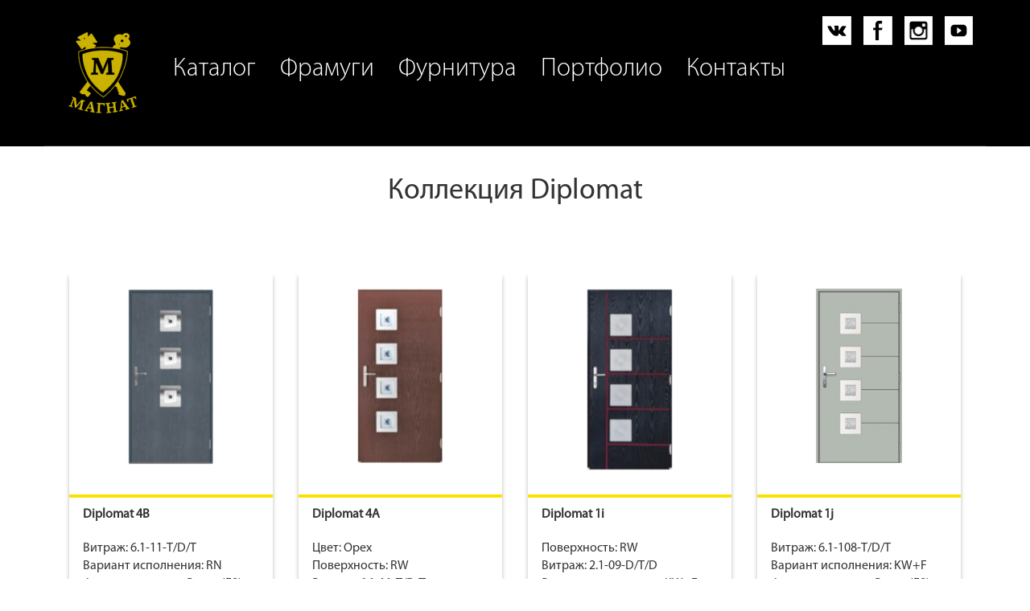

--- FILE ---
content_type: text/html; charset=UTF-8
request_url: http://xn--b1adccggejsmhbmwy9l.xn--90ais/katalog-page/line-arctic-plus/col-diplomat/page/5/
body_size: 6547
content:

		<!-- Full Page Image Background Carousel Header -->
		<link rel='dns-prefetch' href='//композитныедвери.бел' />
<link rel='dns-prefetch' href='//s.w.org' />
		<script type="text/javascript">
			window._wpemojiSettings = {"baseUrl":"https:\/\/s.w.org\/images\/core\/emoji\/13.0.0\/72x72\/","ext":".png","svgUrl":"https:\/\/s.w.org\/images\/core\/emoji\/13.0.0\/svg\/","svgExt":".svg","source":{"concatemoji":"http:\/\/\u043a\u043e\u043c\u043f\u043e\u0437\u0438\u0442\u043d\u044b\u0435\u0434\u0432\u0435\u0440\u0438.\u0431\u0435\u043b\/wp-includes\/js\/wp-emoji-release.min.js?ver=5.5.17"}};
			!function(e,a,t){var n,r,o,i=a.createElement("canvas"),p=i.getContext&&i.getContext("2d");function s(e,t){var a=String.fromCharCode;p.clearRect(0,0,i.width,i.height),p.fillText(a.apply(this,e),0,0);e=i.toDataURL();return p.clearRect(0,0,i.width,i.height),p.fillText(a.apply(this,t),0,0),e===i.toDataURL()}function c(e){var t=a.createElement("script");t.src=e,t.defer=t.type="text/javascript",a.getElementsByTagName("head")[0].appendChild(t)}for(o=Array("flag","emoji"),t.supports={everything:!0,everythingExceptFlag:!0},r=0;r<o.length;r++)t.supports[o[r]]=function(e){if(!p||!p.fillText)return!1;switch(p.textBaseline="top",p.font="600 32px Arial",e){case"flag":return s([127987,65039,8205,9895,65039],[127987,65039,8203,9895,65039])?!1:!s([55356,56826,55356,56819],[55356,56826,8203,55356,56819])&&!s([55356,57332,56128,56423,56128,56418,56128,56421,56128,56430,56128,56423,56128,56447],[55356,57332,8203,56128,56423,8203,56128,56418,8203,56128,56421,8203,56128,56430,8203,56128,56423,8203,56128,56447]);case"emoji":return!s([55357,56424,8205,55356,57212],[55357,56424,8203,55356,57212])}return!1}(o[r]),t.supports.everything=t.supports.everything&&t.supports[o[r]],"flag"!==o[r]&&(t.supports.everythingExceptFlag=t.supports.everythingExceptFlag&&t.supports[o[r]]);t.supports.everythingExceptFlag=t.supports.everythingExceptFlag&&!t.supports.flag,t.DOMReady=!1,t.readyCallback=function(){t.DOMReady=!0},t.supports.everything||(n=function(){t.readyCallback()},a.addEventListener?(a.addEventListener("DOMContentLoaded",n,!1),e.addEventListener("load",n,!1)):(e.attachEvent("onload",n),a.attachEvent("onreadystatechange",function(){"complete"===a.readyState&&t.readyCallback()})),(n=t.source||{}).concatemoji?c(n.concatemoji):n.wpemoji&&n.twemoji&&(c(n.twemoji),c(n.wpemoji)))}(window,document,window._wpemojiSettings);
		</script>
		<style type="text/css">
img.wp-smiley,
img.emoji {
	display: inline !important;
	border: none !important;
	box-shadow: none !important;
	height: 1em !important;
	width: 1em !important;
	margin: 0 .07em !important;
	vertical-align: -0.1em !important;
	background: none !important;
	padding: 0 !important;
}
</style>
	<link rel='stylesheet' id='wp-block-library-css'  href='http://композитныедвери.бел/wp-includes/css/dist/block-library/style.min.css?ver=5.5.17' type='text/css' media='all' />
<link rel='stylesheet' id='contact-form-7-css'  href='http://композитныедвери.бел/wp-content/plugins/contact-form-7/includes/css/styles.css?ver=5.2.2' type='text/css' media='all' />
<link rel='stylesheet' id='my-bootstrap-css'  href='http://композитныедвери.бел/wp-content/themes/magnat/css/bootstrap.css?ver=5.5.17' type='text/css' media='all' />
<link rel='stylesheet' id='fonts-css'  href='http://композитныедвери.бел/wp-content/themes/magnat/css/fonts.css?ver=5.5.17' type='text/css' media='all' />
<link rel='stylesheet' id='style-css'  href='http://композитныедвери.бел/wp-content/themes/magnat/style.css?ver=5.5.17' type='text/css' media='all' />
<script type='text/javascript' src='http://композитныедвери.бел/wp-content/themes/magnat/js/jquery.js?ver=5.5.17' id='jquery-js'></script>
<script type='text/javascript' src='http://композитныедвери.бел/wp-content/themes/magnat/js/bootstrap.js' id='bootstrap-js-js'></script>
<script type='text/javascript' src='http://композитныедвери.бел/wp-content/themes/magnat/js/scripts.js' id='my-scripts-js'></script>
<link rel="https://api.w.org/" href="http://композитныедвери.бел/wp-json/" /><link rel="alternate" type="application/json" href="http://композитныедвери.бел/wp-json/wp/v2/pages/46" /><link rel="EditURI" type="application/rsd+xml" title="RSD" href="http://композитныедвери.бел/xmlrpc.php?rsd" />
<link rel="wlwmanifest" type="application/wlwmanifest+xml" href="http://композитныедвери.бел/wp-includes/wlwmanifest.xml" /> 
<meta name="generator" content="WordPress 5.5.17" />
<link rel="canonical" href="http://композитныедвери.бел/katalog-page/line-arctic-plus/col-diplomat/" />
<link rel='shortlink' href='http://композитныедвери.бел/?p=46' />
<link rel="alternate" type="application/json+oembed" href="http://композитныедвери.бел/wp-json/oembed/1.0/embed?url=http%3A%2F%2F%D0%BA%D0%BE%D0%BC%D0%BF%D0%BE%D0%B7%D0%B8%D1%82%D0%BD%D1%8B%D0%B5%D0%B4%D0%B2%D0%B5%D1%80%D0%B8.%D0%B1%D0%B5%D0%BB%2Fkatalog-page%2Fline-arctic-plus%2Fcol-diplomat%2F" />
<link rel="alternate" type="text/xml+oembed" href="http://композитныедвери.бел/wp-json/oembed/1.0/embed?url=http%3A%2F%2F%D0%BA%D0%BE%D0%BC%D0%BF%D0%BE%D0%B7%D0%B8%D1%82%D0%BD%D1%8B%D0%B5%D0%B4%D0%B2%D0%B5%D1%80%D0%B8.%D0%B1%D0%B5%D0%BB%2Fkatalog-page%2Fline-arctic-plus%2Fcol-diplomat%2F&#038;format=xml" />
<link rel="icon" href="http://композитныедвери.бел/wp-content/uploads/2020/01/cropped--32x32.jpg" sizes="32x32" />
<link rel="icon" href="http://композитныедвери.бел/wp-content/uploads/2020/01/cropped--192x192.jpg" sizes="192x192" />
<link rel="apple-touch-icon" href="http://композитныедвери.бел/wp-content/uploads/2020/01/cropped--180x180.jpg" />
<meta name="msapplication-TileImage" content="http://композитныедвери.бел/wp-content/uploads/2020/01/cropped--270x270.jpg" />
    <!DOCTYPE html>
<html lang="en">
    <head>
        <meta charset="utf-8" />

        <!-- Always force latest IE rendering engine (even in intranet) & Chrome Frame
        Remove this if you use the .htaccess -->
        <meta http-equiv="X-UA-Compatible" content="IE=edge,chrome=1" />

        <title>Стильный дом - Композитные двери от производителя</title>
        <meta name="description" content="Магнат" />
        <meta name="author" content="BRMD" />

        <meta name="viewport" content="width=device-width; initial-scale=1.0" />
        <!-- Replace favicon.ico & apple-touch-icon.png in the root of your domain and delete these references -->
        <link rel="shortcut icon" href="/favicon.ico" />
        <link rel="apple-touch-icon" href="/apple-touch-icon.png" />
        <!--[if IE]>
        <script src="http://html5shiv.googlecode.com/svn/trunk/html5.js"></script>
        <![endif]-->
       
    </head>

    <body>
    
    <header>
    	
        <!-- Navigation -->
    <nav class="navbar navbar-inverse navbar-fixed-top nobg single-header" id="menu-top" role="navigation">
        <div class="container header-bottom-border">
            <!-- Brand and toggle get grouped for better mobile display -->
            <div class="navbar-header">
                <button type="button" class="navbar-toggle" data-toggle="collapse" data-target="#bs-example-navbar-collapse-1">
                    <span class="sr-only">Toggle navigation</span>
                    <span class="icon-bar"></span>
                    <span class="icon-bar"></span>
                    <span class="icon-bar"></span>
                </button>
                <a href="/" class="navbar-brand hide-it" ><img class="img-responsive" src="http://композитныедвери.бел/wp-content/themes/magnat/img/logo.png" /></a>
            </div>
            <!-- Collect the nav links, forms, and other content for toggling -->
            
			<div class="collapse navbar-collapse dropdown" id="bs-example-navbar-collapse-1">
			<div id="bs-example-navbar-collapse-1" class="menu-top-menu-container"><ul id="menu-top-menu" class="nav navbar-nav center-from-top go-scroll"><li id="menu-item-880" class="menu-item menu-item-type-custom menu-item-object-custom current-menu-ancestor current-menu-parent menu-item-has-children menu-item-880"><a>Каталог</a>
<ul class="sub-menu">
	<li id="menu-item-883" class="menu-item menu-item-type-post_type menu-item-object-page menu-item-883"><a href="http://композитныедвери.бел/katalog-page/line-arctic-plus/classic-col/">Arctic Plus &#8212; Классическая коллекция</a></li>
	<li id="menu-item-884" class="menu-item menu-item-type-post_type menu-item-object-page current-menu-item page_item page-item-46 current_page_item menu-item-884"><a href="http://композитныедвери.бел/katalog-page/line-arctic-plus/col-diplomat/" aria-current="page">Arctic Plus &#8212; Коллекция Diplomat</a></li>
	<li id="menu-item-885" class="menu-item menu-item-type-post_type menu-item-object-page menu-item-885"><a href="http://композитныедвери.бел/katalog-page/line-arctic/arctic-classic/">Arctic &#8212; Классическая коллекция</a></li>
	<li id="menu-item-886" class="menu-item menu-item-type-post_type menu-item-object-page menu-item-886"><a href="http://композитныедвери.бел/katalog-page/line-arctic/arctic-diplomat/">Arctic &#8212; Коллекция Diplomat</a></li>
</ul>
</li>
<li id="menu-item-36" class="menu-item menu-item-type-post_type menu-item-object-page menu-item-36"><a href="http://композитныедвери.бел/frams/">Фрамуги</a></li>
<li id="menu-item-37" class="menu-item menu-item-type-post_type menu-item-object-page menu-item-37"><a href="http://композитныедвери.бел/furniture/">Фурнитура</a></li>
<li id="menu-item-38" class="menu-item menu-item-type-post_type menu-item-object-page menu-item-38"><a href="http://композитныедвери.бел/portfolio/">Портфолио</a></li>
<li id="menu-item-39" class="menu-item menu-item-type-post_type menu-item-object-page menu-item-39"><a href="http://композитныедвери.бел/%d0%ba%d0%be%d0%bd%d1%82%d0%b0%d0%ba%d1%82%d1%8b/">Контакты</a></li>
</ul></div>                
                
                <div class="social-top hide-it">
        			<div class="col col-sm-2 col-md-3 social-icn"><a href="https://vk.com/stildom.grodno" class="vcenter"><img class="img-responsive not-hover" src="http://композитныедвери.бел/wp-content/themes/magnat/img/vk.png"><img class="img-responsive social-hovered" src="http://композитныедвери.бел/wp-content/themes/magnat/img/vk-active.png"></a></div><!--
        			--><div class="col col-sm-2 col-md-3 social-icn"><a href="https://www.facebook.com/compositedoorsMagnat/" class="vcenter"><img class="img-responsive not-hover" src="http://композитныедвери.бел/wp-content/themes/magnat/img/fb.png"><img class="img-responsive social-hovered" src="http://композитныедвери.бел/wp-content/themes/magnat/img/fb-active.png"></a></div><!--
        			--><div class="col col-sm-2 col-md-3 social-icn"><a href="https://www.instagram.com/stildom/" class="vcenter"><img class="img-responsive not-hover" src="http://композитныедвери.бел/wp-content/themes/magnat/img/insta.png"><img class="img-responsive social-hovered" src="http://композитныедвери.бел/wp-content/themes/magnat/img/insta-active.png"></a></div><!--
        			--><div class="col col-sm-2 col-md-3 social-icn"><a href="https://www.youtube.com/channel/UCuKhVPC2b6bJXmC89uZ7Baw" class="vcenter"><img class="img-responsive not-hover" src="http://композитныедвери.бел/wp-content/themes/magnat/img/you.png"><img class="img-responsive social-hovered" src="http://композитныедвери.бел/wp-content/themes/magnat/img/you-active.png"></a></div>
				</div>
				<!--<div class="zamer-call hide-it">
					<a href="#" data-toggle="modal" data-target="#zamerModal">Вызвать замерщика</a>
                    
				</div>-->
                
            </div>
            
            <!-- /.navbar-collapse -->
        </div>
        <!-- /.container -->
        
    </nav>
           

        

        

    </header>
    
<div class="content-full0height">    
<div class="container katalog-row">
<div class="h4 block-headers text-center">Коллекция Diplomat</div>

	
	
		
   	<div class="col col-sm-3">
			<div class="lines katakog">
    				<a  href="http://композитныедвери.бел/diplomat-4b/">
					<div class="katalog-image-block">
					<!--<img src="img/diplomat-door2.jpg" class="center-block" />-->
					
					<img width="107" height="218" src="http://композитныедвери.бел/wp-content/uploads/2016/09/dip4b.png" class="attachment-107x227 size-107x227 wp-post-image" alt="" loading="lazy" srcset="http://композитныедвери.бел/wp-content/uploads/2016/09/dip4b.png 254w, http://композитныедвери.бел/wp-content/uploads/2016/09/dip4b-147x300.png 147w" sizes="(max-width: 107px) 100vw, 107px" />					
					</div>
    				<div class="lines-hovered-img katalog-hovered-img">
    					<img src="http://композитныедвери.бел/wp-content/themes/magnat/img/eye.png" />
    				</div>
    				</a>
    				<p>
    					<span>Diplomat 4B</span><br>
<!--Ширина: 68 мм.<br />
Цвет: Серый<br />
Плотность полотна: RW<br />-->
<p>Витраж: 6.1-11-T/D/T<br />
Вариант исполнения: RN<br />
Фурнитура: ручка Baron (F9)</p>
    				</p>
    				
    			</div>
		</div>
	<div class="col col-sm-3">
			<div class="lines katakog">
    				<a  href="http://композитныедвери.бел/diplomat-4a/">
					<div class="katalog-image-block">
					<!--<img src="img/diplomat-door2.jpg" class="center-block" />-->
					
					<img width="107" height="217" src="http://композитныедвери.бел/wp-content/uploads/2016/09/dip4a.png" class="attachment-107x227 size-107x227 wp-post-image" alt="" loading="lazy" srcset="http://композитныедвери.бел/wp-content/uploads/2016/09/dip4a.png 254w, http://композитныедвери.бел/wp-content/uploads/2016/09/dip4a-148x300.png 148w" sizes="(max-width: 107px) 100vw, 107px" />					
					</div>
    				<div class="lines-hovered-img katalog-hovered-img">
    					<img src="http://композитныедвери.бел/wp-content/themes/magnat/img/eye.png" />
    				</div>
    				</a>
    				<p>
    					<span>Diplomat 4A</span><br>
<!--Ширина: 68 мм.<br />
Цвет: Серый<br />
Плотность полотна: RW<br />-->
<p>Цвет: Орех<br />
Поверхность: RW<br />
Витраж: 6.1-11-T/D/T</p>
    				</p>
    				
    			</div>
		</div>
	<div class="col col-sm-3">
			<div class="lines katakog">
    				<a  href="http://композитныедвери.бел/diplomat-1i/">
					<div class="katalog-image-block">
					<!--<img src="img/diplomat-door2.jpg" class="center-block" />-->
					
					<img width="107" height="227" src="http://композитныедвери.бел/wp-content/uploads/2016/09/dip1i-142x300.png" class="attachment-107x227 size-107x227 wp-post-image" alt="" loading="lazy" srcset="http://композитныедвери.бел/wp-content/uploads/2016/09/dip1i-142x300.png 142w, http://композитныедвери.бел/wp-content/uploads/2016/09/dip1i.png 247w" sizes="(max-width: 107px) 100vw, 107px" />					
					</div>
    				<div class="lines-hovered-img katalog-hovered-img">
    					<img src="http://композитныедвери.бел/wp-content/themes/magnat/img/eye.png" />
    				</div>
    				</a>
    				<p>
    					<span>Diplomat 1i</span><br>
<!--Ширина: 68 мм.<br />
Цвет: Серый<br />
Плотность полотна: RW<br />-->
<p>Поверхность: RW<br />
Витраж: 2.1-09-D/T/D<br />
Вариант исполнения: KW+F</p>
    				</p>
    				
    			</div>
		</div>
	<div class="col col-sm-3">
			<div class="lines katakog">
    				<a  href="http://композитныедвери.бел/diplomat-1j/">
					<div class="katalog-image-block">
					<!--<img src="img/diplomat-door2.jpg" class="center-block" />-->
					
					<img width="107" height="216" src="http://композитныедвери.бел/wp-content/uploads/2016/09/la-diplomat-1J.jpg" class="attachment-107x227 size-107x227 wp-post-image" alt="" loading="lazy" srcset="http://композитныедвери.бел/wp-content/uploads/2016/09/la-diplomat-1J.jpg 247w, http://композитныедвери.бел/wp-content/uploads/2016/09/la-diplomat-1J-148x300.jpg 148w" sizes="(max-width: 107px) 100vw, 107px" />					
					</div>
    				<div class="lines-hovered-img katalog-hovered-img">
    					<img src="http://композитныедвери.бел/wp-content/themes/magnat/img/eye.png" />
    				</div>
    				</a>
    				<p>
    					<span>Diplomat 1j</span><br>
<!--Ширина: 68 мм.<br />
Цвет: Серый<br />
Плотность полотна: RW<br />-->
<p>Витраж: 6.1-108-T/D/T<br />
Вариант исполнения: KW+F<br />
Фурнитура: ручка Baron (F9)</p>
    				</p>
    				
    			</div>
		</div>
	<div class="col col-sm-3">
			<div class="lines katakog">
    				<a  href="http://композитныедвери.бел/diplomat-1k/">
					<div class="katalog-image-block">
					<!--<img src="img/diplomat-door2.jpg" class="center-block" />-->
					
					<img width="107" height="215" src="http://композитныедвери.бел/wp-content/uploads/2016/09/la-diplomat-1K.jpg" class="attachment-107x227 size-107x227 wp-post-image" alt="" loading="lazy" srcset="http://композитныедвери.бел/wp-content/uploads/2016/09/la-diplomat-1K.jpg 248w, http://композитныедвери.бел/wp-content/uploads/2016/09/la-diplomat-1K-149x300.jpg 149w" sizes="(max-width: 107px) 100vw, 107px" />					
					</div>
    				<div class="lines-hovered-img katalog-hovered-img">
    					<img src="http://композитныедвери.бел/wp-content/themes/magnat/img/eye.png" />
    				</div>
    				</a>
    				<p>
    					<span>Diplomat 1K</span><br>
<!--Ширина: 68 мм.<br />
Цвет: Серый<br />
Плотность полотна: RW<br />-->
<p>Цвет: RAL 9017<br />
Поверхность: SMOOTH<br />
Витраж: 6.1-11-T/D/T</p>
    				</p>
    				
    			</div>
		</div>
	<div class="col col-sm-3">
			<div class="lines katakog">
    				<a  href="http://композитныедвери.бел/diplomat-1l/">
					<div class="katalog-image-block">
					<!--<img src="img/diplomat-door2.jpg" class="center-block" />-->
					
					<img width="107" height="215" src="http://композитныедвери.бел/wp-content/uploads/2016/09/la-diplomat-1L.jpg" class="attachment-107x227 size-107x227 wp-post-image" alt="" loading="lazy" srcset="http://композитныедвери.бел/wp-content/uploads/2016/09/la-diplomat-1L.jpg 248w, http://композитныедвери.бел/wp-content/uploads/2016/09/la-diplomat-1L-149x300.jpg 149w" sizes="(max-width: 107px) 100vw, 107px" />					
					</div>
    				<div class="lines-hovered-img katalog-hovered-img">
    					<img src="http://композитныедвери.бел/wp-content/themes/magnat/img/eye.png" />
    				</div>
    				</a>
    				<p>
    					<span>Diplomat 1L</span><br>
<!--Ширина: 68 мм.<br />
Цвет: Серый<br />
Плотность полотна: RW<br />-->
<p>Цвет: RAL 7040<br />
Поверхность: SMOOTH<br />
Витраж: 2.1-09-D/T/D</p>
    				</p>
    				
    			</div>
		</div>
	<div class="col col-sm-3">
			<div class="lines katakog">
    				<a  href="http://композитныедвери.бел/diplomat-40/">
					<div class="katalog-image-block">
					<!--<img src="img/diplomat-door2.jpg" class="center-block" />-->
					
					<img width="107" height="222" src="http://композитныедвери.бел/wp-content/uploads/2016/09/dip40.png" class="attachment-107x227 size-107x227 wp-post-image" alt="" loading="lazy" srcset="http://композитныедвери.бел/wp-content/uploads/2016/09/dip40.png 249w, http://композитныедвери.бел/wp-content/uploads/2016/09/dip40-145x300.png 145w" sizes="(max-width: 107px) 100vw, 107px" />					
					</div>
    				<div class="lines-hovered-img katalog-hovered-img">
    					<img src="http://композитныедвери.бел/wp-content/themes/magnat/img/eye.png" />
    				</div>
    				</a>
    				<p>
    					<span>Diplomat 40</span><br>
<!--Ширина: 68 мм.<br />
Цвет: Серый<br />
Плотность полотна: RW<br />-->
<p>Цвет: RAL 7026<br />
Поверхность: RW<br />
Витраж: 6.1-11-T/D/T</p>
    				</p>
    				
    			</div>
		</div>
	<div class="col col-sm-3">
			<div class="lines katakog">
    				<a  href="http://композитныедвери.бел/diplomat-1c/">
					<div class="katalog-image-block">
					<!--<img src="img/diplomat-door2.jpg" class="center-block" />-->
					
					<img width="107" height="217" src="http://композитныедвери.бел/wp-content/uploads/2016/09/dip1c.png" class="attachment-107x227 size-107x227 wp-post-image" alt="" loading="lazy" srcset="http://композитныедвери.бел/wp-content/uploads/2016/09/dip1c.png 255w, http://композитныедвери.бел/wp-content/uploads/2016/09/dip1c-148x300.png 148w" sizes="(max-width: 107px) 100vw, 107px" />					
					</div>
    				<div class="lines-hovered-img katalog-hovered-img">
    					<img src="http://композитныедвери.бел/wp-content/themes/magnat/img/eye.png" />
    				</div>
    				</a>
    				<p>
    					<span>Diplomat 1C</span><br>
<!--Ширина: 68 мм.<br />
Цвет: Серый<br />
Плотность полотна: RW<br />-->
<p>Цвет: RAL 7044<br />
Поверхность: RW<br />
Витраж: 2.1-10-D/T/D</p>
    				</p>
    				
    			</div>
		</div>
	<div class="col col-sm-3">
			<div class="lines katakog">
    				<a  href="http://композитныедвери.бел/diplomat-11/">
					<div class="katalog-image-block">
					<!--<img src="img/diplomat-door2.jpg" class="center-block" />-->
					
					<img width="107" height="210" src="http://композитныедвери.бел/wp-content/uploads/2016/09/dip11.png" class="attachment-107x227 size-107x227 wp-post-image" alt="" loading="lazy" srcset="http://композитныедвери.бел/wp-content/uploads/2016/09/dip11.png 264w, http://композитныедвери.бел/wp-content/uploads/2016/09/dip11-153x300.png 153w" sizes="(max-width: 107px) 100vw, 107px" />					
					</div>
    				<div class="lines-hovered-img katalog-hovered-img">
    					<img src="http://композитныедвери.бел/wp-content/themes/magnat/img/eye.png" />
    				</div>
    				</a>
    				<p>
    					<span>Diplomat 11</span><br>
<!--Ширина: 68 мм.<br />
Цвет: Серый<br />
Плотность полотна: RW<br />-->
<p>Цвет: Орех<br />
Поверхность: RW<br />
Витраж: 4.1-29-T/F/R</p>
    				</p>
    				
    			</div>
		</div>
	<div class="col col-sm-3">
			<div class="lines katakog">
    				<a  href="http://композитныедвери.бел/diplomat-1h/">
					<div class="katalog-image-block">
					<!--<img src="img/diplomat-door2.jpg" class="center-block" />-->
					
					<img width="107" height="216" src="http://композитныедвери.бел/wp-content/uploads/2016/09/dip1h.png" class="attachment-107x227 size-107x227 wp-post-image" alt="" loading="lazy" srcset="http://композитныедвери.бел/wp-content/uploads/2016/09/dip1h.png 351w, http://композитныедвери.бел/wp-content/uploads/2016/09/dip1h-149x300.png 149w" sizes="(max-width: 107px) 100vw, 107px" />					
					</div>
    				<div class="lines-hovered-img katalog-hovered-img">
    					<img src="http://композитныедвери.бел/wp-content/themes/magnat/img/eye.png" />
    				</div>
    				</a>
    				<p>
    					<span>DIPLOMAT 1H</span><br>
<!--Ширина: 68 мм.<br />
Цвет: Серый<br />
Плотность полотна: RW<br />-->
<p>Цвет: RAL 3003 / 7040<br />
Поверхность: SMOOTH<br />
Направление открывания: правая наружу</p>
    				</p>
    				
    			</div>
		</div>
	<div class="col col-sm-3">
			<div class="lines katakog">
    				<a  href="http://композитныедвери.бел/diplomat-81/">
					<div class="katalog-image-block">
					<!--<img src="img/diplomat-door2.jpg" class="center-block" />-->
					
					<img width="107" height="196" src="http://композитныедвери.бел/wp-content/uploads/2016/09/dip86-.png" class="attachment-107x227 size-107x227 wp-post-image" alt="" loading="lazy" srcset="http://композитныедвери.бел/wp-content/uploads/2016/09/dip86-.png 316w, http://композитныедвери.бел/wp-content/uploads/2016/09/dip86--164x300.png 164w" sizes="(max-width: 107px) 100vw, 107px" />					
					</div>
    				<div class="lines-hovered-img katalog-hovered-img">
    					<img src="http://композитныедвери.бел/wp-content/themes/magnat/img/eye.png" />
    				</div>
    				</a>
    				<p>
    					<span>Diplomat 81</span><br>
<!--Ширина: 68 мм.<br />
Цвет: Серый<br />
Плотность полотна: RW<br />-->
<p>Цвет: RAL 9011<br />
Поверхность: RW<br />
Витраж: 6.1-82-T/D/T</p>
    				</p>
    				
    			</div>
		</div>
	<div class="col col-sm-3">
			<div class="lines katakog">
    				<a  href="http://композитныедвери.бел/diplomat-5f/">
					<div class="katalog-image-block">
					<!--<img src="img/diplomat-door2.jpg" class="center-block" />-->
					
					<img width="107" height="218" src="http://композитныедвери.бел/wp-content/uploads/2016/09/la-diplomat-5F.jpg" class="attachment-107x227 size-107x227 wp-post-image" alt="" loading="lazy" srcset="http://композитныедвери.бел/wp-content/uploads/2016/09/la-diplomat-5F.jpg 245w, http://композитныедвери.бел/wp-content/uploads/2016/09/la-diplomat-5F-147x300.jpg 147w" sizes="(max-width: 107px) 100vw, 107px" />					
					</div>
    				<div class="lines-hovered-img katalog-hovered-img">
    					<img src="http://композитныедвери.бел/wp-content/themes/magnat/img/eye.png" />
    				</div>
    				</a>
    				<p>
    					<span>Diplomat 5F</span><br>
<!--Ширина: 68 мм.<br />
Цвет: Серый<br />
Плотность полотна: RW<br />-->
<p>Цвет: Золотой дуб<br />
Поверхность: RW<br />
Витраж: 1.2-00-D/T/D</p>
    				</p>
    				
    			</div>
		</div>


</div>
<div class="text-center"><nav><ul class="pagination"></li><li><a href='http://композитныедвери.бел/katalog-page/line-arctic-plus/col-diplomat/page/4/' aria-label='Previous'>&lsaquo;</a></li><li><a href='http://композитныедвери.бел/katalog-page/line-arctic-plus/col-diplomat/'>1</a></li><li><a href='http://композитныедвери.бел/katalog-page/line-arctic-plus/col-diplomat/page/2/'>2</a></li><li><a href='http://композитныедвери.бел/katalog-page/line-arctic-plus/col-diplomat/page/3/'>3</a></li><li><a href='http://композитныедвери.бел/katalog-page/line-arctic-plus/col-diplomat/page/4/'>4</a></li><li class="active"><span>5 <span class="sr-only">(current)</span></span>
 
    </li><li><a href='http://композитныедвери.бел/katalog-page/line-arctic-plus/col-diplomat/page/6/'>6</a></li><li><a href='http://композитныедвери.бел/katalog-page/line-arctic-plus/col-diplomat/page/7/'>7</a></li><li><a href='http://композитныедвери.бел/katalog-page/line-arctic-plus/col-diplomat/page/8/'>8</a></li><li><a href='http://композитныедвери.бел/katalog-page/line-arctic-plus/col-diplomat/page/9/'>9</a></li><li><a href="http://композитныедвери.бел/katalog-page/line-arctic-plus/col-diplomat/page/6/"  aria-label='Next'>&rsaquo;</a></li><li><a href='http://композитныедвери.бел/katalog-page/line-arctic-plus/col-diplomat/page/10/' aria-label='Last'><span class='hidden-xs'>В конец </span>&raquo;</a></li></ul></nav></div></div>



<!--footer-->
<footer>
	<div class="container">
		<div class="row">
			<div class="col col-xs-6 col-sm-3">
				<img src="http://композитныедвери.бел/wp-content/themes/magnat/img/logo-footer.png" class="img-responcive center-block logo-img" />
				<p class="text-center">Двери композитные
от производителя</p>
			</div>
			<div class="col col-xs-6 col-sm-3">
				<p class="text-center">
					
<span>Наши телефоны:</span><br />
+375 (29) 771-01-34<br />
+375 (29) 332-01-34<br />

<span>Наш адрес:</span><br />
Гродно, пр. Космонавтов, 81а ТЦ "Пассаж"</p>
			</div>
			<div class="col col-xs-12 col-sm-6">
				<div class="row footer-nav-border">
					<div class="col col-sx-12">
						<ul class="nav navbar-nav footer-nav">
							<li><a href="http://композитныедвери.бел/katalog-page/">Двери</a></li>
							<li><a href="http://композитныедвери.бел/frams/">Фрамуги</a></li>
							<li><a href="http://композитныедвери.бел/furniture/">Фурнитура</a></li>
						</ul>
					</div>
				</div>
				<div class="row">
					<div class="col col-xs-6">
						<ul class="nav footer-nav-sub">
							<li><a href="http://композитныедвери.бел/katalog-page/line-arctic-plus/">линия Arctic Plus</a></li>
							<li><a href="http://композитныедвери.бел/katalog-page/line-arctic/">линия Arctic</a></li>
						</ul>
					</div>
					<div class="col col-xs-6">
						<ul class="nav footer-nav-sub">
							<li><a href="#">Kоллекция Diplomat</a></li>
							<li><a href="#">Классическая коллекция</a></li>
							
						</ul>
						<div class="social-bottom">
        			<div class="col col-xs-2 col-sm-2 col-md-3 social-icn-bottom"><a href="https://vk.com/stildom.grodno" class="vcenter"><img class="img-responsive not-hover" src="http://композитныедвери.бел/wp-content/themes/magnat/img/vk.png"><img class="img-responsive social-hovered" src="http://композитныедвери.бел/wp-content/themes/magnat/img/vk-active.png" /></a></div><!--
        			--><div class="col col-xs-2 col-sm-2 col-md-3 social-icn-bottom"><a href="https://www.facebook.com/compositedoorsMagnat/" class="vcenter"><img class="img-responsive not-hover" src="http://композитныедвери.бел/wp-content/themes/magnat/img/fb.png"><img class="img-responsive social-hovered" src="http://композитныедвери.бел/wp-content/themes/magnat/img/fb-active.png" /></a></div><!--
        			--><div class="col col-xs-2 col-sm-2 col-md-3 social-icn-bottom"><a href="https://www.instagram.com/stildom/" class="vcenter"><img class="img-responsive not-hover" src="http://композитныедвери.бел/wp-content/themes/magnat/img/insta.png"><img class="img-responsive social-hovered" src="http://композитныедвери.бел/wp-content/themes/magnat/img/insta-active.png" /></a></div><!--
        			--><div class="col col-xs-2 col-sm-2 col-md-3 social-icn-bottom"><a href="https://www.youtube.com/channel/UCuKhVPC2b6bJXmC89uZ7Baw" class="vcenter"><img class="img-responsive not-hover" src="http://композитныедвери.бел/wp-content/themes/magnat/img/you.png"><img class="img-responsive social-hovered" src="http://композитныедвери.бел/wp-content/themes/magnat/img/you-active.png" /></a></div>
				</div>
					</div>
				</div>
			</div>
		</div>
		
	</div>
</footer><!--scripts-->   
	<!--<script src="https://code.jquery.com/jquery.min.js"></script>
<script src="https://maxcdn.bootstrapcdn.com/bootstrap/3.3.4/js/bootstrap.min.js"></script>	
		<!-- jQuery 
    <script src="js/jquery.js"></script>-->
<!-- Bootstrap Core JavaScript 
    <script src="js/bootstrap.min.js"></script>
	<script src="js/bootstrap.js"></script>-->
    <!-- Script to Activate the Carousel 
    <script src="js/scripts.js"></script>-->
	<script type='text/javascript' id='contact-form-7-js-extra'>
/* <![CDATA[ */
var wpcf7 = {"apiSettings":{"root":"http:\/\/\u043a\u043e\u043c\u043f\u043e\u0437\u0438\u0442\u043d\u044b\u0435\u0434\u0432\u0435\u0440\u0438.\u0431\u0435\u043b\/wp-json\/contact-form-7\/v1","namespace":"contact-form-7\/v1"}};
/* ]]> */
</script>
<script type='text/javascript' src='http://композитныедвери.бел/wp-content/plugins/contact-form-7/includes/js/scripts.js?ver=5.2.2' id='contact-form-7-js'></script>
<script type='text/javascript' src='http://композитныедвери.бел/wp-includes/js/wp-embed.min.js?ver=5.5.17' id='wp-embed-js'></script>
	</body>
</html>


--- FILE ---
content_type: text/css
request_url: http://xn--b1adccggejsmhbmwy9l.xn--90ais/wp-content/themes/magnat/css/fonts.css?ver=5.5.17
body_size: 666
content:
@font-face {
	font-family: 'Conv_MyriadPro-Regular';
	src: url('../fonts/MyriadPro-Regular.eot');
	src: local('вє'), url('../fonts/MyriadPro-Regular.woff') format('woff'), url('../fonts/MyriadPro-Regular.ttf') format('truetype'), url('../fonts/MyriadPro-Regular.svg') format('svg');
	font-weight: normal;
	font-style: normal;
}
@font-face {
	font-family: 'Conv_MyriadPro-Light';
	src: url('../fonts/MyriadPro-Light.eot');
	src: local('вє'), url('../fonts/MyriadPro-Light.woff') format('woff'), url('../fonts/MyriadPro-Light.ttf') format('truetype'), url('../fonts/MyriadPro-Light.svg') format('svg');
	font-weight: normal;
	font-style: normal;
}

--- FILE ---
content_type: text/css
request_url: http://xn--b1adccggejsmhbmwy9l.xn--90ais/wp-content/themes/magnat/style.css?ver=5.5.17
body_size: 4490
content:
/*   

Theme Name: Vikking

Theme URI: http://brmd.net

Description: Wordpress тема для компании "Магнат"

Author: Broadminded

Author URI: Roman Valentsiukevich

Template: 

Version: 1.0

.

"Vikking" - композитные двери от производителя. Тема разработана Broadminded info ingeneering. 2016.

.

*/



html,

body {

    height: 100%;

}

.content-full0height {

	min-height:90%;

	margin-top:12%;

	padding-top:1%;

}



.carousel,

.item,

.active {

    height: 100%;

}



.carousel-inner {

    height: 100%;

}



/* Background images are set within the HTML using inline CSS, not here */



.fill {

    width: 100%;

    height: 100%;

    background-position: center;

    -webkit-background-size: cover;

    -moz-background-size: cover;

    background-size: cover;

    -o-background-size: cover;

}

.header-bottom-border {

	box-shadow: 0 1px 0 0 rgba(255, 255, 255, 0.15);

	-webkit-box-shadow: 0 1px 0 0 rgba(255, 255, 255, 0.15);

	-moz-box-shadow: 0 1px 0 0 rgba(255, 255, 255, 0.15);

}



.social-top {

	position:absolute;

	right:0;

	top:0;

	margin-top:20px;

}

.zamer-call {

	position:absolute;

	bottom:20px;

	right:0;

	cursor: pointer;

}

.zamer-call a {

	color:#ffdf00;

	font-size:1.5em;

	border-bottom: dotted 2px #ffdf00;

}

.zamer-call a:hover {

	text-decoration: none;

	border-bottom: solid 1px #ffdf00;

}

.social-icn {

	padding-right:0 !important;

}

.submenu-arrow {

	height:7px;

	width:14px;

	overflow: hidden;

	background:url('http://dveri.brmd/wp-content/uploads/2016/06/submenu-arrow.png');

	background-position:0 -7px;

	display:block;

	position:absolute;

	right:-5px;

	bottom:19px;

}

.sub-menu {
	display:none;
}
.menu-item-has-children {
	cursor:pointer;
}
.menu-item-has-children:hover  .sub-menu {
	
	display:block;
}
/*
.submenu-li,

.page_item_has_children {

	margin-right:10px;

	position:relative;

}

.submenu-li:hover .submenu-arrow {

	background-position:0 0;

}

.submenu-li:hover .dropdown-menu,

.page_item_has_children:hover .children {

	display:block;

}

.page_item_has_children .children {

	display:none;

	margin-top:20px;

}

.submenu-li:hover .dropdown-menu.pull-right {

	display:none;

}

ul.children li.page_item_has_children ul.children {

	display:none;

}

ul.children li.page_item_has_children:hover ul.children {

	display:block;

	right:-90%;

	top:-24px;

}

li.dropdown:hover ul.dropdown-menu.pull-right {

	display:block;

}*/

.lines {

	width:99%;

	min-height:432px;

	background:#ffffff;

	position:relative;

	top:-93px;

	margin:0 auto 10px;

	overflow:hidden;

	-webkit-box-shadow: 0px 5px 5px 0px rgba(189,187,183,1);

-moz-box-shadow: 0px 5px 5px 0px rgba(189,187,183,1);

box-shadow: 0px 5px 5px 0px rgba(189,187,183,1);

-moz-transition: all 1s;

    -webkit-transition: all 1s;

    -o-transition: all 1s;

    transition: all 1s;

}

.katakog {

	top:10px;

	height:130px;

	margin-top:15px;

	display:block;

	overflow:hidden;

}

.katalog-row {

	display:block;

	margin-bottom:20px;

}



.lines img.prw {

	position:relative;

	position:top;

}

.lines-image-block {

	width:100%;

	height:157px;

	overflow:hidden;

}

.latest-image-block {

	width:100%;

	height:190px;

	overflow:hidden;

}

.katalog-image-block {

	width:100%;

	height:280px;

	overflow:hidden;

	border-bottom:#FFDF00 solid 4px;

}

.katalog-image-block img {

	padding:20px 0;

	display: block; /* стили для вордпресс*/

  margin-right: auto; /* стили для вордпресс*/

  margin-left: auto; /* стили для вордпресс*/

  

}

.lines-image-block img,

.latest-image-block img {

	width:100%;

  

}

.lines-hovered-img {

	background-color:rgba(0,0,0, .5);

	position:absolute;

	top:-100%;

	width:100%;

	height:157px;

	border-bottom:#FFDF00 solid 4px;

	-moz-transition: all 0.5s;

    -webkit-transition: all 0.5s;

    -o-transition: all 0.5s;

    transition: all 0.5s;

}

.latest-hovered-img {

	/*width:372px;*/

	height:190px;

	width:100%;

}

.katalog-hovered-img {

	height:280px;

	background-color:rgba(255,255,255, .5) !important;

}



.lines-hovered-img img {

	position:relative;

	top:-100%;

	left:35%;

	right:40%;

	-moz-transition: all 1s;

    -webkit-transition: all 1s;

    -o-transition: all 1s;

    transition: all 1s;

}

.lines-hovered-img img.latest-img {

	left:37%;

}

.lines:hover {

	top: -107px;

	-moz-transition: all 1s;

    -webkit-transition: all 1s;

    -o-transition: all 1s;

    transition: all 1s;

}

.katakog:hover {

	top:0;

}

.lines:hover .lines-hovered-img {

	top:0;

	

	-moz-transition: all 0.5s;

    -webkit-transition: all 0.5s;

    -o-transition: all 0.5s;

    transition: all 0.5s;

}

.lines:hover .lines-hovered-img img {

	position:relative;

	top:40%;

	

	-moz-transition: all 1s;

    -webkit-transition: all 1s;

    -o-transition: all 1s;

    transition: all 1s;

}

.lines p {

	padding:10px 17px 0 ;

}

.lines span {

	font-weight:bold;

}

.lines-btn-row {

	padding:25px 0;

	margin:0 17px;

	border-top:#bdbbb7 1px solid;

	

}

.lines a {

	text-transform:uppercase;

	text-decoration:none;

	font-weight:bold;

	color:#000000;

	border-bottom:#000000 2px solid;

	padding-bottom:3px;

	font-size:1.2em;

}

.lines a:hover {

	border-bottom:#bdbbb7 2px solid;

	color:#bdbbb7;

	-moz-transition: all 0.5s;

    -webkit-transition: all 0.5s;

    -o-transition: all 0.5s;

    transition: all 0.5s;

}

.latest {

	/*width:372px;*/

	height:400px;

	min-height:0;

	width:100%;

	top:20px;

	margin-bottom:45px;

	overflow: hidden;

}

.latest:hover {

	top:0;

}

.wywe-bgr {

	background:url('http://dveri.brmd/wp-content/uploads/2016/06/wywe.png') no-repeat 100%;

	background-position:center top;

	width:100%;

	background-size:cover;

}

.wywe-img {

	margin:0 auto;

	display:block;

}

.wywe-p {

	font-size:1.5em;

	padding:14px 2% 50px;

}

.questions-p {

	font-size:1.5em;

}

.block-headers {

	padding:43px 0 46px;

}

.call-p {

	font-size:1.25em;

}

.full-width {

	width:100%;

}

.map {

	width:100%;

	position:relative;

	overflow:hidden;

}

iframe {

	width:100%;

	height:560px;

}

.call-hidden-row {

	height:85px;

	display:block;

	padding-bottom:20px;

}

.call-hidden-line {

	

	height:4px;

	background:#BDBBB7;

	margin-top:40px;

	

	width: 83.33333333%;

	margin-left:8.33333333%;

	display:block;

}

.phone {

	font-size:2.5em;

	line-height:1.5em;

	width:100%;

}

.call-form-gutter  {

	margin-bottom:10px;

}

.wpcf7-text {

	display: block;

  width: 100%;

  

  padding: 6px 12px;

  

  line-height: 1.42857143;

  color: #cacaca;

  background-color: #fff;

  background-image: none;

  border: 1px solid #000;

  border-radius: 5px;

  font-size: 1.8em;

  -webkit-box-shadow: inset 0 1px 1px rgba(0, 0, 0, .075);

          box-shadow: inset 0 1px 1px rgba(0, 0, 0, .075);

  -webkit-transition: border-color ease-in-out .15s, -webkit-box-shadow ease-in-out .15s;

       -o-transition: border-color ease-in-out .15s, box-shadow ease-in-out .15s;

          transition: border-color ease-in-out .15s, box-shadow ease-in-out .15s;

}

.wpcf7-submit {

	display: inline-block;

  padding: 6px 12px;

  margin-bottom: 0;

  font-size: 1em;

  font-weight: normal;

  line-height: 1.42857143;

  text-align: center;

  white-space: nowrap;

  vertical-align: middle;

  -ms-touch-action: manipulation;

      touch-action: manipulation;

  cursor: pointer;

  -webkit-user-select: none;

     -moz-user-select: none;

      -ms-user-select: none;

          user-select: none;

  background-image: none;

  border: 1px solid transparent;

  border-radius: 5px;

  -moz-transition: all 0.5s;

    -webkit-transition: all 0.5s;

    -o-transition: all 0.5s;

    transition: all 0.5s;



    color: #FFDF00;

  background-color: #000;

  border-color: #000;

  font-size: 1.8em;

}

.map-top-margin {

	margin-top:20px;

	padding:0;

	margin-bottom:-10px;

}

.map-top-margin-contacts {

	margin-top:20px;

	padding:0;

	margin-bottom:30px;

	

}



footer {

	font-family: 'Conv_MyriadPro-Light';

	padding:50px 0;

    width:100%;

    background:url('img/footer-bgr.jpg') no-repeat 100%;

    background-position:center top;

    background-size:cover;

}

footer .logo-img {

	

	margin-bottom:40px;

}

footer p{

	color:#FFDF00;

	

	font-size:1.5em;

}

footer span {

	color:#FFFFFF;

	padding-top:10px;

}

.footer-nav {

	font-size:2em;

	padding-top:0;

	float:right;

	padding-bottom:25px;

}

.footer-nav li {

	float:left;

}

.footer-nav a {

	color:#FFFFFF;

}

.footer-nav a:hover,

.footer-nav a:focus,

.footer-nav a:active,

.footer-nav-sub a:hover,

.footer-nav-sub a:focus,

.footer-nav-sub a:active {

	background:transparent !important;

	color:#FFDF00;

}

.footer-nav-border {

	border-bottom:#BDBBB7 3px solid;

	

}

.footer-nav-sub {

	padding-top:32px;

}

.footer-nav-sub a {

	color: #FFFFFF;

	font-size:1.5em;

	padding:0 !important;

}

.social-bottom {

	padding-top: 40px;

}

.social-icn-bottom {

	padding-left:1% !important;

	padding-right:0 !important;

	overflow:hidden;

	

}

.social-icn-bottom a img.not-hover,

.social-icn a img.not-hover {

	position: relative;

	top:0;

}

.social-icn-bottom a img.social-hovered,

.social-icn a img.social-hovered {

	position: relative;

	top:0;

	display:none;

}

.social-icn-bottom:hover img.not-hover,

.social-icn:hover img.not-hover {

	display:none;

}

.social-icn-bottom:hover img.social-hovered,

.social-icn:hover img.social-hovered {

	display:block;

}



.carousel-img {

	position:absolute;

	top:10%;

	left:40%;

	width:128px;

	display:none !important;

}

.nobg {

	background:transparent;

}

.single-header {

	background:#000000 !important;

}

.bg {

	background:#000000;	

}

.bg .hide-it {

	display:none;

}

.bg .go-scroll {

	display:block;

	margin:0 auto;

	position:relative;

	

}

.bg .menu {

	padding-top:0;

}

.content-description {

	font-size:1.25em;

}

.content-description img {

	display: block;

  max-width: 100%;

  height: auto;

}

.content-description span {

	font-weight:bold;

}

.side-bar {

	width:100%;

	border:1px solid #000000;

	border-radius: 5px;

	padding:15px;

}

.bottom-gutter {

	margin-bottom:10px;

}

.side-bar a  {

	color:#000000;

	text-decoration: underline;

	font-size:1.25em;

	display:block;

}

.side-bar a:hover {

	text-decoration:none;

}

.framugi p {

	padding-top:10px;

	padding-bottom:30px;

	font-size:1.25em;

	

}
.img-framugi {
	height:170px;
}

.gallery {

	color:#FFFFFF;

	padding:0 0 20px 0 !important;

}



.gallery-banner {

	width:100%;

    background:url(img/gallery-banner.jpg) no-repeat 100%;

    background-size:cover;

    height: 400px;

    /*margin-top:12%;*/

    position: relative;

}

.gallery-banner a {

	color:#FFFFFF;

	text-decoration:none;

	margin-top:0;

	margin-bottom:50px;

	font-size:1.5em;

	width:100%;

	display:inline-block;

	

}

.portfolioBox {

	position: relative;

	top:200px;

}

.gallery-banner a:active,

.gallery-banner a.active,

.gallery-banner a:hover,

.current_page_item {

	color:#FFDF00;

}

.gallery-bottom-arrow {

	position:relative;

	bottom:0px;	

}

.gallery-bottom-arrow img {

	

}

.gallery-container {

	margin-top:20px;

}

.comments span{

	font-family: 'Conv_MyriadPro-Light';

	font-size:1.5em;

}

.comments form {

	width:70%;

}



@media (max-width: 767px) {

	.nobg {

		background:#000000;

	}

	.zamer-call,

	.social-top,

	.submenu-arrow {

		display:none;

	}

	.dropdown-menu {

		display:none !important;

	}

		.lines-image-block img,

		.latest-image-block img		{

	width:100%;

	height:auto;

  

}

	.lines-hovered-img img {

		left:40%;

	}

	.lines-hovered-img img.latest-img {

	left:41%;

}

	.lines p {

		font-size:1em;

	}

	.carousel-img {

		display:block !important;

	}

	footer p {

		font-size:1.2em;

	}

	.footer-nav {

		font-size:1.5em;

	}



.footer-nav-sub a {

	font-size:1.2em;

}

	/*.gallery-banner {

		margin-top:5%;

	}*/

	.portfolioBox {

	

	top:100px;

}

.gallery-banner a {

	font-size: .9em;

}

}

@media (min-width: 768px) and (max-width: 991px) {

	.zamer-call a {

		font-size:1em;

	}

	.lines {

		width:100%;

	}

	.lines-hovered-img img {

		left:32%;

	}

	.wywe-p {

		font-size:1em;

	}

	.lines-hovered-img img.latest-img {

	left:35%;

}

	.map iframe {

		height:400px !important;

	}

	footer p {

		font-size:1.2em;

	}

	.footer-nav {

		font-size:1.5em;

	}

	



.footer-nav-sub a {

	font-size:1.2em;

}

	/*.gallery {

		padding-top:10%;

	}*/

	.page_item_has_children .children {

		margin-top:15px;

	}

}

@media (min-width:1900px)  {

	.gallery {

		padding-top:10%;

	}

	

}

@media (min-width:768px) and (max-width: 1199px) {

	.lines p {

		font-size:.9em;

	}

	

}

/*-- Ручки --*/

.klamki,

.zamki {

	font-size:1.25em;

	margin-bottom:40px;

}

.klamki img,

.zamki img{

	margin-bottom:20px;

}

.klamki span {

	font-weight:bold;

}

.zamki span {

	font-weight:bold;

	text-transform:uppercase;

}

.bluetooth {
	background-image:url('img/Fingerprintscanner_webopt.jpg');
	background-position:top left;
	-webkit-background-size: cover;
    -moz-background-size: cover;
    background-size: cover;
    -o-background-size: cover;
    background-repeat:no-repeat; 
    padding:50px 0;
    color:#FFFFFF;
}

.bluetooth span {

	font-size:1.5em;

	margin-bottom:30px;

	display:block;

}

.bluetooth p {

	font-size:1.25em;

}

@media (min-width:992px) and (max-width: 1199px) {

	.klamki,

	.zamki {

	font-size:1em;

}

}

@media (min-width:768px) and (max-width: 991px) {

	.klamki,

	.zamki {

	font-size:.8em;

}

}

@media (max-width: 767px) {

	.zamki,

	.klamki {

		text-align:center;

	}

	.zamki img {

		display:block;

		margin-left:auto;

		margin-right:auto;

	}

}

/*-- Ручки --*/

/*-- katalog page --*/

.katalog-page {

	width:100%;

    background-position:center;

    background-size:cover;

    border-bottom:#FFDF00 4px solid;

}

.arctic-plus {

	background:url(img/katalog-page-bgr-3.jpg) no-repeat 100%;

	background-size:cover;

}

.arctic {

	background:url(img/katalog-page-bgr-2.jpg) no-repeat 100%;

	background-size:cover;

}

.premium {

	background:url(img/katalog-page-bgr-1.jpg) no-repeat 100%;

	background-size:cover;

}

.arctic-plus p,

.arctic p,

.premium p {

	padding:20% 0;

	font-size:3em;

	color:#FFDF00;

}

.arctic-plus a,

.arctic a,

.premium a {

	margin:1% 0;

}

.button-grids {

	padding-top:8%;

}

.vikking-description p {

	padding:20px 0;

}

@media (max-width: 767px) {

	.button-grids {

	padding-top:0;

	

}

.arctic-plus p,

.arctic p,

.premium p {

	padding:5% 0;

}

}

/*-- katalog page --*/

.video-container {

    position: relative;

    padding-bottom: 56.25%;

    padding-top: 30px;

    height: 0;

    overflow: hidden;

}

.video-container iframe {

    position: absolute;

    top:0;

    left: 0;

    width: 100%;

    height: 100%;

}

--- FILE ---
content_type: application/javascript
request_url: http://xn--b1adccggejsmhbmwy9l.xn--90ais/wp-content/themes/magnat/js/scripts.js
body_size: 540
content:
/**
 * @author Broadminded
 */
$('.carousel').carousel({
        interval: 3000 //changes the speed
    });
    	$(document).ready(function(){

        var $menu = $("#menu-top");

        $(window).scroll(function(){
            if ( $(this).scrollTop() > 100 && $menu.hasClass("nobg") ){
                $menu.removeClass("nobg").addClass("bg");
            } else if($(this).scrollTop() <= 100 && $menu.hasClass("bg")) {
                $menu.removeClass("bg").addClass("nobg");
            }
        });//scroll
    });